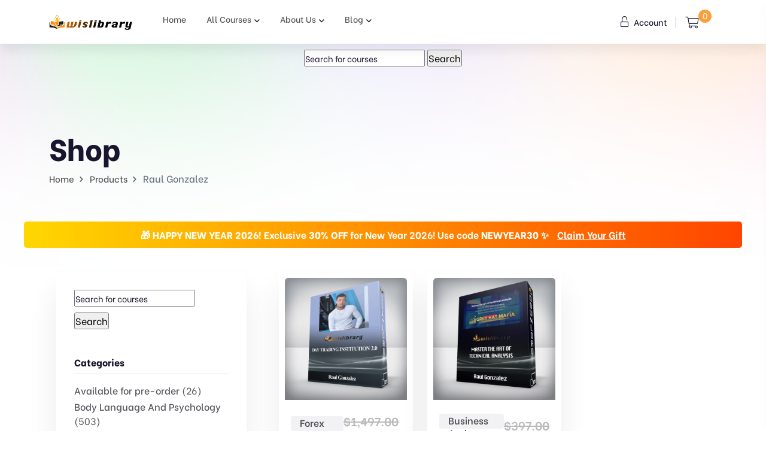

--- FILE ---
content_type: text/html; charset=UTF-8
request_url: https://wislibrary.net/course-tag/raul-gonzalez/
body_size: 18141
content:
<!doctype html>
<html lang="en-US">
<head>
    <meta charset="UTF-8">
        <meta name="viewport" content="width=device-width, initial-scale=1">
    <link rel="profile" href="https://gmpg.org/xfn/11">
    <meta name='robots' content='index, follow, max-image-preview:large, max-snippet:-1, max-video-preview:-1' />

            <script data-no-defer="1" data-ezscrex="false" data-cfasync="false" data-pagespeed-no-defer data-cookieconsent="ignore">
                var ctPublicFunctions = {"_ajax_nonce":"1f1d868ed6","_rest_nonce":"4441d1648c","_ajax_url":"\/wp-admin\/admin-ajax.php","_rest_url":"https:\/\/wislibrary.net\/wp-json\/","data__cookies_type":"native","data__ajax_type":"rest","data__bot_detector_enabled":"0","data__frontend_data_log_enabled":1,"cookiePrefix":"","wprocket_detected":false,"host_url":"wislibrary.net","text__ee_click_to_select":"Click to select the whole data","text__ee_original_email":"The complete one is","text__ee_got_it":"Got it","text__ee_blocked":"Blocked","text__ee_cannot_connect":"Cannot connect","text__ee_cannot_decode":"Can not decode email. Unknown reason","text__ee_email_decoder":"CleanTalk email decoder","text__ee_wait_for_decoding":"The magic is on the way!","text__ee_decoding_process":"Please wait a few seconds while we decode the contact data."}
            </script>
        
            <script data-no-defer="1" data-ezscrex="false" data-cfasync="false" data-pagespeed-no-defer data-cookieconsent="ignore">
                var ctPublic = {"_ajax_nonce":"1f1d868ed6","settings__forms__check_internal":"0","settings__forms__check_external":"0","settings__forms__force_protection":0,"settings__forms__search_test":"1","settings__forms__wc_add_to_cart":"0","settings__data__bot_detector_enabled":"0","settings__sfw__anti_crawler":0,"blog_home":"https:\/\/wislibrary.net\/","pixel__setting":"3","pixel__enabled":true,"pixel__url":"https:\/\/moderate10-v4.cleantalk.org\/pixel\/6296fa1d9bf606d992ad70ed3bf7acb1.gif","data__email_check_before_post":"1","data__email_check_exist_post":0,"data__cookies_type":"native","data__key_is_ok":true,"data__visible_fields_required":true,"wl_brandname":"Anti-Spam by CleanTalk","wl_brandname_short":"CleanTalk","ct_checkjs_key":"2bc96ffd8a854987bac4ac5a7eda87f20533f99b0c6bfe25148265b426faf182","emailEncoderPassKey":"0bedfd46def732f484f4c4e5c55fa5df","bot_detector_forms_excluded":"W10=","advancedCacheExists":false,"varnishCacheExists":false,"wc_ajax_add_to_cart":true}
            </script>
        
	<!-- This site is optimized with the Yoast SEO Premium plugin v22.3 (Yoast SEO v26.7) - https://yoast.com/wordpress/plugins/seo/ -->
	<title>Raul Gonzalez Archives - Wisdom Library</title>
	<link rel="canonical" href="https://wislibrary.net/course-tag/raul-gonzalez/" />
	<meta property="og:locale" content="en_US" />
	<meta property="og:type" content="article" />
	<meta property="og:title" content="Raul Gonzalez Archives" />
	<meta property="og:url" content="https://wislibrary.net/course-tag/raul-gonzalez/" />
	<meta property="og:site_name" content="Wisdom Library" />
	<meta name="twitter:card" content="summary_large_image" />
	<script type="application/ld+json" class="yoast-schema-graph">{"@context":"https://schema.org","@graph":[{"@type":"CollectionPage","@id":"https://wislibrary.net/course-tag/raul-gonzalez/","url":"https://wislibrary.net/course-tag/raul-gonzalez/","name":"Raul Gonzalez Archives - Wisdom Library","isPartOf":{"@id":"https://wislibrary.net/#website"},"primaryImageOfPage":{"@id":"https://wislibrary.net/course-tag/raul-gonzalez/#primaryimage"},"image":{"@id":"https://wislibrary.net/course-tag/raul-gonzalez/#primaryimage"},"thumbnailUrl":"https://wislibrary.net/wp-content/uploads/2023/05/Raul-Gonzalez-Day-Trading-Institution-2.0.png","breadcrumb":{"@id":"https://wislibrary.net/course-tag/raul-gonzalez/#breadcrumb"},"inLanguage":"en-US"},{"@type":"ImageObject","inLanguage":"en-US","@id":"https://wislibrary.net/course-tag/raul-gonzalez/#primaryimage","url":"https://wislibrary.net/wp-content/uploads/2023/05/Raul-Gonzalez-Day-Trading-Institution-2.0.png","contentUrl":"https://wislibrary.net/wp-content/uploads/2023/05/Raul-Gonzalez-Day-Trading-Institution-2.0.png","width":1000,"height":1000},{"@type":"BreadcrumbList","@id":"https://wislibrary.net/course-tag/raul-gonzalez/#breadcrumb","itemListElement":[{"@type":"ListItem","position":1,"name":"Home","item":"https://wislibrary.net/"},{"@type":"ListItem","position":2,"name":"Raul Gonzalez"}]},{"@type":"WebSite","@id":"https://wislibrary.net/#website","url":"https://wislibrary.net/","name":"Wisdom Library","description":"\bWisdom Library","publisher":{"@id":"https://wislibrary.net/#organization"},"potentialAction":[{"@type":"SearchAction","target":{"@type":"EntryPoint","urlTemplate":"https://wislibrary.net/?s={search_term_string}"},"query-input":{"@type":"PropertyValueSpecification","valueRequired":true,"valueName":"search_term_string"}}],"inLanguage":"en-US"},{"@type":"Organization","@id":"https://wislibrary.net/#organization","name":"Wisdom Library","url":"https://wislibrary.net/","logo":{"@type":"ImageObject","inLanguage":"en-US","@id":"https://wislibrary.net/#/schema/logo/image/","url":"https://wislibrary.net/wp-content/uploads/2021/07/logowislibary1.png","contentUrl":"https://wislibrary.net/wp-content/uploads/2021/07/logowislibary1.png","width":264,"height":50,"caption":"Wisdom Library"},"image":{"@id":"https://wislibrary.net/#/schema/logo/image/"}}]}</script>
	<!-- / Yoast SEO Premium plugin. -->


<link rel='dns-prefetch' href='//wislibrary.net' />
<link rel='dns-prefetch' href='//fonts.googleapis.com' />
<link rel="alternate" type="application/rss+xml" title="Wisdom Library &raquo; Feed" href="https://wislibrary.net/feed/" />
<link rel="alternate" type="application/rss+xml" title="Wisdom Library &raquo; Comments Feed" href="https://wislibrary.net/comments/feed/" />
<link rel="alternate" type="application/rss+xml" title="Wisdom Library &raquo; Raul Gonzalez Tag Feed" href="https://wislibrary.net/course-tag/raul-gonzalez/feed/" />
<style id='wp-img-auto-sizes-contain-inline-css' type='text/css'>
img:is([sizes=auto i],[sizes^="auto," i]){contain-intrinsic-size:3000px 1500px}
/*# sourceURL=wp-img-auto-sizes-contain-inline-css */
</style>
<link rel='stylesheet' id='wc-points-and-rewards-blocks-integration-css' href='https://wislibrary.net/wp-content/plugins/woocommerce-points-and-rewards/build/style-index.css?ver=1.7.46' type='text/css' media='all' />
<style id='wp-emoji-styles-inline-css' type='text/css'>

	img.wp-smiley, img.emoji {
		display: inline !important;
		border: none !important;
		box-shadow: none !important;
		height: 1em !important;
		width: 1em !important;
		margin: 0 0.07em !important;
		vertical-align: -0.1em !important;
		background: none !important;
		padding: 0 !important;
	}
/*# sourceURL=wp-emoji-styles-inline-css */
</style>
<link rel='stylesheet' id='wp-block-library-css' href='https://wislibrary.net/wp-includes/css/dist/block-library/style.min.css?ver=6.9' type='text/css' media='all' />
<link rel='stylesheet' id='wc-blocks-style-css' href='https://wislibrary.net/wp-content/plugins/woocommerce/assets/client/blocks/wc-blocks.css?ver=wc-10.4.3' type='text/css' media='all' />
<style id='global-styles-inline-css' type='text/css'>
:root{--wp--preset--aspect-ratio--square: 1;--wp--preset--aspect-ratio--4-3: 4/3;--wp--preset--aspect-ratio--3-4: 3/4;--wp--preset--aspect-ratio--3-2: 3/2;--wp--preset--aspect-ratio--2-3: 2/3;--wp--preset--aspect-ratio--16-9: 16/9;--wp--preset--aspect-ratio--9-16: 9/16;--wp--preset--color--black: #000000;--wp--preset--color--cyan-bluish-gray: #abb8c3;--wp--preset--color--white: #ffffff;--wp--preset--color--pale-pink: #f78da7;--wp--preset--color--vivid-red: #cf2e2e;--wp--preset--color--luminous-vivid-orange: #ff6900;--wp--preset--color--luminous-vivid-amber: #fcb900;--wp--preset--color--light-green-cyan: #7bdcb5;--wp--preset--color--vivid-green-cyan: #00d084;--wp--preset--color--pale-cyan-blue: #8ed1fc;--wp--preset--color--vivid-cyan-blue: #0693e3;--wp--preset--color--vivid-purple: #9b51e0;--wp--preset--gradient--vivid-cyan-blue-to-vivid-purple: linear-gradient(135deg,rgb(6,147,227) 0%,rgb(155,81,224) 100%);--wp--preset--gradient--light-green-cyan-to-vivid-green-cyan: linear-gradient(135deg,rgb(122,220,180) 0%,rgb(0,208,130) 100%);--wp--preset--gradient--luminous-vivid-amber-to-luminous-vivid-orange: linear-gradient(135deg,rgb(252,185,0) 0%,rgb(255,105,0) 100%);--wp--preset--gradient--luminous-vivid-orange-to-vivid-red: linear-gradient(135deg,rgb(255,105,0) 0%,rgb(207,46,46) 100%);--wp--preset--gradient--very-light-gray-to-cyan-bluish-gray: linear-gradient(135deg,rgb(238,238,238) 0%,rgb(169,184,195) 100%);--wp--preset--gradient--cool-to-warm-spectrum: linear-gradient(135deg,rgb(74,234,220) 0%,rgb(151,120,209) 20%,rgb(207,42,186) 40%,rgb(238,44,130) 60%,rgb(251,105,98) 80%,rgb(254,248,76) 100%);--wp--preset--gradient--blush-light-purple: linear-gradient(135deg,rgb(255,206,236) 0%,rgb(152,150,240) 100%);--wp--preset--gradient--blush-bordeaux: linear-gradient(135deg,rgb(254,205,165) 0%,rgb(254,45,45) 50%,rgb(107,0,62) 100%);--wp--preset--gradient--luminous-dusk: linear-gradient(135deg,rgb(255,203,112) 0%,rgb(199,81,192) 50%,rgb(65,88,208) 100%);--wp--preset--gradient--pale-ocean: linear-gradient(135deg,rgb(255,245,203) 0%,rgb(182,227,212) 50%,rgb(51,167,181) 100%);--wp--preset--gradient--electric-grass: linear-gradient(135deg,rgb(202,248,128) 0%,rgb(113,206,126) 100%);--wp--preset--gradient--midnight: linear-gradient(135deg,rgb(2,3,129) 0%,rgb(40,116,252) 100%);--wp--preset--font-size--small: 13px;--wp--preset--font-size--medium: 20px;--wp--preset--font-size--large: 36px;--wp--preset--font-size--x-large: 42px;--wp--preset--spacing--20: 0.44rem;--wp--preset--spacing--30: 0.67rem;--wp--preset--spacing--40: 1rem;--wp--preset--spacing--50: 1.5rem;--wp--preset--spacing--60: 2.25rem;--wp--preset--spacing--70: 3.38rem;--wp--preset--spacing--80: 5.06rem;--wp--preset--shadow--natural: 6px 6px 9px rgba(0, 0, 0, 0.2);--wp--preset--shadow--deep: 12px 12px 50px rgba(0, 0, 0, 0.4);--wp--preset--shadow--sharp: 6px 6px 0px rgba(0, 0, 0, 0.2);--wp--preset--shadow--outlined: 6px 6px 0px -3px rgb(255, 255, 255), 6px 6px rgb(0, 0, 0);--wp--preset--shadow--crisp: 6px 6px 0px rgb(0, 0, 0);}:where(.is-layout-flex){gap: 0.5em;}:where(.is-layout-grid){gap: 0.5em;}body .is-layout-flex{display: flex;}.is-layout-flex{flex-wrap: wrap;align-items: center;}.is-layout-flex > :is(*, div){margin: 0;}body .is-layout-grid{display: grid;}.is-layout-grid > :is(*, div){margin: 0;}:where(.wp-block-columns.is-layout-flex){gap: 2em;}:where(.wp-block-columns.is-layout-grid){gap: 2em;}:where(.wp-block-post-template.is-layout-flex){gap: 1.25em;}:where(.wp-block-post-template.is-layout-grid){gap: 1.25em;}.has-black-color{color: var(--wp--preset--color--black) !important;}.has-cyan-bluish-gray-color{color: var(--wp--preset--color--cyan-bluish-gray) !important;}.has-white-color{color: var(--wp--preset--color--white) !important;}.has-pale-pink-color{color: var(--wp--preset--color--pale-pink) !important;}.has-vivid-red-color{color: var(--wp--preset--color--vivid-red) !important;}.has-luminous-vivid-orange-color{color: var(--wp--preset--color--luminous-vivid-orange) !important;}.has-luminous-vivid-amber-color{color: var(--wp--preset--color--luminous-vivid-amber) !important;}.has-light-green-cyan-color{color: var(--wp--preset--color--light-green-cyan) !important;}.has-vivid-green-cyan-color{color: var(--wp--preset--color--vivid-green-cyan) !important;}.has-pale-cyan-blue-color{color: var(--wp--preset--color--pale-cyan-blue) !important;}.has-vivid-cyan-blue-color{color: var(--wp--preset--color--vivid-cyan-blue) !important;}.has-vivid-purple-color{color: var(--wp--preset--color--vivid-purple) !important;}.has-black-background-color{background-color: var(--wp--preset--color--black) !important;}.has-cyan-bluish-gray-background-color{background-color: var(--wp--preset--color--cyan-bluish-gray) !important;}.has-white-background-color{background-color: var(--wp--preset--color--white) !important;}.has-pale-pink-background-color{background-color: var(--wp--preset--color--pale-pink) !important;}.has-vivid-red-background-color{background-color: var(--wp--preset--color--vivid-red) !important;}.has-luminous-vivid-orange-background-color{background-color: var(--wp--preset--color--luminous-vivid-orange) !important;}.has-luminous-vivid-amber-background-color{background-color: var(--wp--preset--color--luminous-vivid-amber) !important;}.has-light-green-cyan-background-color{background-color: var(--wp--preset--color--light-green-cyan) !important;}.has-vivid-green-cyan-background-color{background-color: var(--wp--preset--color--vivid-green-cyan) !important;}.has-pale-cyan-blue-background-color{background-color: var(--wp--preset--color--pale-cyan-blue) !important;}.has-vivid-cyan-blue-background-color{background-color: var(--wp--preset--color--vivid-cyan-blue) !important;}.has-vivid-purple-background-color{background-color: var(--wp--preset--color--vivid-purple) !important;}.has-black-border-color{border-color: var(--wp--preset--color--black) !important;}.has-cyan-bluish-gray-border-color{border-color: var(--wp--preset--color--cyan-bluish-gray) !important;}.has-white-border-color{border-color: var(--wp--preset--color--white) !important;}.has-pale-pink-border-color{border-color: var(--wp--preset--color--pale-pink) !important;}.has-vivid-red-border-color{border-color: var(--wp--preset--color--vivid-red) !important;}.has-luminous-vivid-orange-border-color{border-color: var(--wp--preset--color--luminous-vivid-orange) !important;}.has-luminous-vivid-amber-border-color{border-color: var(--wp--preset--color--luminous-vivid-amber) !important;}.has-light-green-cyan-border-color{border-color: var(--wp--preset--color--light-green-cyan) !important;}.has-vivid-green-cyan-border-color{border-color: var(--wp--preset--color--vivid-green-cyan) !important;}.has-pale-cyan-blue-border-color{border-color: var(--wp--preset--color--pale-cyan-blue) !important;}.has-vivid-cyan-blue-border-color{border-color: var(--wp--preset--color--vivid-cyan-blue) !important;}.has-vivid-purple-border-color{border-color: var(--wp--preset--color--vivid-purple) !important;}.has-vivid-cyan-blue-to-vivid-purple-gradient-background{background: var(--wp--preset--gradient--vivid-cyan-blue-to-vivid-purple) !important;}.has-light-green-cyan-to-vivid-green-cyan-gradient-background{background: var(--wp--preset--gradient--light-green-cyan-to-vivid-green-cyan) !important;}.has-luminous-vivid-amber-to-luminous-vivid-orange-gradient-background{background: var(--wp--preset--gradient--luminous-vivid-amber-to-luminous-vivid-orange) !important;}.has-luminous-vivid-orange-to-vivid-red-gradient-background{background: var(--wp--preset--gradient--luminous-vivid-orange-to-vivid-red) !important;}.has-very-light-gray-to-cyan-bluish-gray-gradient-background{background: var(--wp--preset--gradient--very-light-gray-to-cyan-bluish-gray) !important;}.has-cool-to-warm-spectrum-gradient-background{background: var(--wp--preset--gradient--cool-to-warm-spectrum) !important;}.has-blush-light-purple-gradient-background{background: var(--wp--preset--gradient--blush-light-purple) !important;}.has-blush-bordeaux-gradient-background{background: var(--wp--preset--gradient--blush-bordeaux) !important;}.has-luminous-dusk-gradient-background{background: var(--wp--preset--gradient--luminous-dusk) !important;}.has-pale-ocean-gradient-background{background: var(--wp--preset--gradient--pale-ocean) !important;}.has-electric-grass-gradient-background{background: var(--wp--preset--gradient--electric-grass) !important;}.has-midnight-gradient-background{background: var(--wp--preset--gradient--midnight) !important;}.has-small-font-size{font-size: var(--wp--preset--font-size--small) !important;}.has-medium-font-size{font-size: var(--wp--preset--font-size--medium) !important;}.has-large-font-size{font-size: var(--wp--preset--font-size--large) !important;}.has-x-large-font-size{font-size: var(--wp--preset--font-size--x-large) !important;}
/*# sourceURL=global-styles-inline-css */
</style>

<style id='classic-theme-styles-inline-css' type='text/css'>
/*! This file is auto-generated */
.wp-block-button__link{color:#fff;background-color:#32373c;border-radius:9999px;box-shadow:none;text-decoration:none;padding:calc(.667em + 2px) calc(1.333em + 2px);font-size:1.125em}.wp-block-file__button{background:#32373c;color:#fff;text-decoration:none}
/*# sourceURL=/wp-includes/css/classic-themes.min.css */
</style>
<link rel='stylesheet' id='cleantalk-public-css-css' href='https://wislibrary.net/wp-content/plugins/cleantalk-spam-protect/css/cleantalk-public.min.css?ver=6.70.1_1766149523' type='text/css' media='all' />
<link rel='stylesheet' id='cleantalk-email-decoder-css-css' href='https://wislibrary.net/wp-content/plugins/cleantalk-spam-protect/css/cleantalk-email-decoder.min.css?ver=6.70.1_1766149523' type='text/css' media='all' />
<link rel='stylesheet' id='contact-form-7-css' href='https://wislibrary.net/wp-content/plugins/contact-form-7/includes/css/styles.css?ver=6.1.4' type='text/css' media='all' />
<link rel='stylesheet' id='woocommerce-layout-css' href='https://wislibrary.net/wp-content/plugins/woocommerce/assets/css/woocommerce-layout.css?ver=10.4.3' type='text/css' media='all' />
<link rel='stylesheet' id='woocommerce-smallscreen-css' href='https://wislibrary.net/wp-content/plugins/woocommerce/assets/css/woocommerce-smallscreen.css?ver=10.4.3' type='text/css' media='only screen and (max-width: 768px)' />
<link rel='stylesheet' id='woocommerce-general-css' href='https://wislibrary.net/wp-content/plugins/woocommerce/assets/css/woocommerce.css?ver=10.4.3' type='text/css' media='all' />
<style id='woocommerce-inline-inline-css' type='text/css'>
.woocommerce form .form-row .required { visibility: visible; }
/*# sourceURL=woocommerce-inline-inline-css */
</style>
<link rel='stylesheet' id='wt-woocommerce-related-products-css' href='https://wislibrary.net/wp-content/plugins/wt-woocommerce-related-products/public/css/custom-related-products-public.css?ver=1.5.4' type='text/css' media='all' />
<link rel='stylesheet' id='carousel-css-css' href='https://wislibrary.net/wp-content/plugins/wt-woocommerce-related-products/public/css/owl.carousel.min.css?ver=1.5.4' type='text/css' media='all' />
<link rel='stylesheet' id='carousel-theme-css-css' href='https://wislibrary.net/wp-content/plugins/wt-woocommerce-related-products/public/css/owl.theme.default.min.css?ver=1.5.4' type='text/css' media='all' />
<link rel='stylesheet' id='bdevselement-main-css' href='https://wislibrary.net/wp-content/plugins/bdevs-element/assets/css/bdevs-element.css?ver=1.0.4' type='text/css' media='all' />
<link rel='stylesheet' id='yith_wcas_frontend-css' href='https://wislibrary.net/wp-content/plugins/yith-woocommerce-ajax-search-premium/assets/css/yith_wcas_ajax_search.css?ver=1.12.0' type='text/css' media='all' />
<style id='yith_wcas_frontend-inline-css' type='text/css'>

                .autocomplete-suggestion{
                    padding-right: 20px;
                }
                .woocommerce .autocomplete-suggestion  span.yith_wcas_result_on_sale,
                .autocomplete-suggestion  span.yith_wcas_result_on_sale{
                        background: #7eb742;
                        color: #ffffff
                }
                .woocommerce .autocomplete-suggestion  span.yith_wcas_result_outofstock,
                .autocomplete-suggestion  span.yith_wcas_result_outofstock{
                        background: #7a7a7a;
                        color: #ffffff
                }
                .woocommerce .autocomplete-suggestion  span.yith_wcas_result_featured,
                .autocomplete-suggestion  span.yith_wcas_result_featured{
                        background: #c0392b;
                        color: #ffffff
                }
                .autocomplete-suggestion img{
                    width: 50px;
                }
                .autocomplete-suggestion .yith_wcas_result_content .title{
                    color: #004b91;
                }
                .autocomplete-suggestion{
                                    min-height: 60px;
                                }
/*# sourceURL=yith_wcas_frontend-inline-css */
</style>
<link rel='stylesheet' id='yith-wcan-shortcodes-css' href='https://wislibrary.net/wp-content/plugins/yith-woocommerce-ajax-navigation/assets/css/shortcodes.css?ver=4.15.0' type='text/css' media='all' />
<style id='yith-wcan-shortcodes-inline-css' type='text/css'>
:root{
	--yith-wcan-filters_colors_titles: #434343;
	--yith-wcan-filters_colors_background: #FFFFFF;
	--yith-wcan-filters_colors_accent: #A7144C;
	--yith-wcan-filters_colors_accent_r: 167;
	--yith-wcan-filters_colors_accent_g: 20;
	--yith-wcan-filters_colors_accent_b: 76;
	--yith-wcan-color_swatches_border_radius: 100%;
	--yith-wcan-color_swatches_size: 30px;
	--yith-wcan-labels_style_background: #FFFFFF;
	--yith-wcan-labels_style_background_hover: #A7144C;
	--yith-wcan-labels_style_background_active: #A7144C;
	--yith-wcan-labels_style_text: #434343;
	--yith-wcan-labels_style_text_hover: #FFFFFF;
	--yith-wcan-labels_style_text_active: #FFFFFF;
	--yith-wcan-anchors_style_text: #434343;
	--yith-wcan-anchors_style_text_hover: #A7144C;
	--yith-wcan-anchors_style_text_active: #A7144C;
}
/*# sourceURL=yith-wcan-shortcodes-inline-css */
</style>
<link rel='stylesheet' id='markite-fonts-css' href='//fonts.googleapis.com/css?family=Be+Vietnam%3A300%2C400%2C500%2C600%2C700%2C800&#038;ver=1.0.0' type='text/css' media='all' />
<link rel='stylesheet' id='bootstrap-css' href='https://wislibrary.net/wp-content/themes/markite/assets/css/bootstrap.min.css?ver=6.9' type='text/css' media='all' />
<link rel='stylesheet' id='preloader-css' href='https://wislibrary.net/wp-content/themes/markite/assets/css/preloader.css?ver=6.9' type='text/css' media='all' />
<link rel='stylesheet' id='slick-css' href='https://wislibrary.net/wp-content/themes/markite/assets/css/slick.css?ver=6.9' type='text/css' media='all' />
<link rel='stylesheet' id='meanmenu-css' href='https://wislibrary.net/wp-content/themes/markite/assets/css/meanmenu.css?ver=6.9' type='text/css' media='all' />
<link rel='stylesheet' id='owl-carousel-css' href='https://wislibrary.net/wp-content/themes/markite/assets/css/owl.carousel.min.css?ver=6.9' type='text/css' media='all' />
<link rel='stylesheet' id='animate-css' href='https://wislibrary.net/wp-content/themes/markite/assets/css/animate.min.css?ver=6.9' type='text/css' media='all' />
<link rel='stylesheet' id='backootop-css' href='https://wislibrary.net/wp-content/themes/markite/assets/css/backToTop.css?ver=6.9' type='text/css' media='all' />
<link rel='stylesheet' id='jquery-fancybox-css' href='https://wislibrary.net/wp-content/themes/markite/assets/css/jquery.fancybox.min.css?ver=6.9' type='text/css' media='all' />
<link rel='stylesheet' id='fontawesome-pro-css' href='https://wislibrary.net/wp-content/themes/markite/assets/css/fontAwesome5Pro.css?ver=6.9' type='text/css' media='all' />
<link rel='stylesheet' id='elegantfont-css' href='https://wislibrary.net/wp-content/themes/markite/assets/css/elegantFont.css?ver=6.9' type='text/css' media='all' />
<link rel='stylesheet' id='nice-select-css' href='https://wislibrary.net/wp-content/themes/markite/assets/css/nice-select.css?ver=6.9' type='text/css' media='all' />
<link rel='stylesheet' id='imagetooltip-css' href='https://wislibrary.net/wp-content/themes/markite/assets/css/imagetooltip.min.css?ver=6.9' type='text/css' media='all' />
<link rel='stylesheet' id='markite-unit-css' href='https://wislibrary.net/wp-content/themes/markite/assets/css/markite-unit.css?ver=6.9' type='text/css' media='all' />
<link rel='stylesheet' id='markite-default-css' href='https://wislibrary.net/wp-content/themes/markite/assets/css/default.css?ver=6.9' type='text/css' media='all' />
<link rel='stylesheet' id='markite-core-css' href='https://wislibrary.net/wp-content/themes/markite/assets/css/markite-core.css?ver=6.9' type='text/css' media='all' />
<link rel='stylesheet' id='markite-style-css' href='https://wislibrary.net/wp-content/themes/markite/style.css?ver=6.9' type='text/css' media='all' />
<link rel='stylesheet' id='markite-responsive-css' href='https://wislibrary.net/wp-content/themes/markite/assets/css/responsive.css?ver=6.9' type='text/css' media='all' />
<link rel='stylesheet' id='markite-custom-css' href='https://wislibrary.net/wp-content/themes/markite/assets/css/markite-custom.css?ver=6.9' type='text/css' media='all' />
<style id='markite-custom-inline-css' type='text/css'>
.header__cart a span, .trending__tag a:hover, .product__tag a:hover, .testimonial__slider .owl-dots .owl-dot.active, .footer-style-1 .footer__widget ul li a:hover::after, .testimonial__slider-2 .owl-dots .owl-dot.active, .basic-pagination ul li span.current, .basic-pagination ul li a:hover, .sidebar__widgets .checkbox label input:checked, .product__tab .nav-tabs .nav-link::after, .faq__tab .nav-tabs .nav-item .nav-link::after, .blog__text a:hover::after, .pricing__item.active, .pricing__tab .nav .nav-item .nav-link::after, .tagcloud a:hover, .postbox__tag a:hover, .mf-btn, .hbtn-2, .mbl-btn, .mpc-btn ,.m-btn,.m-btn-border:hover,.p-btn-white:hover,.p-btn-border:hover, .woocommerce a.button, .woocommerce button.button, .dokan-btn.dokan-btn-theme.vendor-dashboard, button#place_order, body.dokan-dashboard .dokan-dash-sidebar ul.dokan-dashboard-menu li.active, body.dokan-dashboard .dokan-dash-sidebar ul.dokan-dashboard-menu li:hover, body.dokan-dashboard .dokan-dash-sidebar ul.dokan-dashboard-menu li.dokan-common-links a:hover, #bulk-product-action, .dokan-btn.dokan-btn-theme.dokan-add-new-product, .dokan-btn.dokan-btn-sm.dokan-btn-danger.dokan-btn-theme, #bulk-order-action, .dokan-update-setting-top-button.dokan-btn.dokan-btn-theme.dokan-right, .dokan-btn.dokan-btn-danger.dokan-btn-theme, .search-store-products.dokan-btn-theme, body input[type='submit'].dokan-btn-theme, a.dokan-btn-theme, .dokan-btn-theme, span.dokan-btn-theme, button.dokan-btn-theme, .top-date a, .blog-arrow a, .new-tab-wrapper button.active, .link_prview:hover, .link_heart, .object, .cta__btn.active, .m-btn-border-2:hover { background: #fc9e3b}.main-menu ul li.active > a, .main-menu ul li .submenu li:hover > a, .main-menu ul li:hover > a, .header__login a:hover, .category__title a:hover, .link-btn:hover, .trending__title a:hover, .trending__price span, .product__title a:hover, .product__author a:hover, .testimonial__info span, .section__title span, .footer-style-1 .footer__widget ul li a:hover, .featured__title a:hover, .services__title a:hover, .product__title-2 a:hover, .yith-wcan-filters .yith-wcan-filter .filter-items .filter-item > label > a:hover, .yith-wcan-filters .yith-wcan-filter .filter-items .filter-item.active > label > a, .trail-items li a:hover, .product__proprietor-name h5 a:hover, .product__proprietor-price span, .product__tab .nav-tabs .nav-link.active, .product__tab .nav-tabs .nav-link:hover, .support__thumb p a:hover, .faq__tab-content .accordion-item .accordion-header .accordion-button:hover, .faq__tab-content .accordion-item .accordion-header .accordion-button, .faq__tab-content .accordion-item .accordion-header .accordion-button::after, .faq__tab-content .accordion-item .accordion-header .accordion-button:hover::after, .faq__tab .nav-tabs .nav-item .nav-link.active, .faq__tab .nav-tabs .nav-item .nav-link:hover, .blog__text a:hover, .about__sub-title, .blog__title a:hover, .pricing__tab .nav .nav-item .nav-link.active, .pricing__tab .nav .nav-item .nav-link:hover, .pricing__switch button, .pricing__features ul.price-fe-list li i, .rc-text h6:hover, .sidebar__widget ul li a:hover, .sidebar__widget ul li a:hover::after, .postbox__meta span i, .postbox__meta a:hover, .blog-title:hover, .postbox__details p .highlight, blockquote::before, .logged-in-as a:hover, .postbox__details p.drop-cap::first-letter, .contact__content-title a:hover, .progress-wrap::after,a.m-btn-border, .latest-blog-title a:hover, .woocommerce-message::before, .woocommerce-info::before, .markite-page-content table a, .woocommerce .m-btn-disabled:disabled, body #dokan-store-listing-filter-wrap .right .toggle-view .active, .latest-post-meta span i, .mt_cat_title:hover, .product-remove a.remove:hover::before, .woocommerce-error::before { color: #fc9e3b}.hero__search-input input:focus, .category__item:hover, .testimonial__slider .owl-dots .owl-dot.active, .testimonial__slider-2 .owl-dots .owl-dot.active, .documentation__search-input input:focus, .pricing__item.active, .sidebar__search-wrapper input:focus, blockquote, .comment__input textarea:focus, .contact__input input:focus, .contact__input textarea:focus,.m-btn-border:hover,.p-btn-border:hover, .woocommerce-message, .woocommerce-info, .dokan-btn.dokan-btn-theme.vendor-dashboard, .woocommerce .m-btn-disabled:disabled, button#place_order, #bulk-product-action, .dokan-btn.dokan-btn-theme.dokan-add-new-product, .dokan-btn.dokan-btn-sm.dokan-btn-danger.dokan-btn-theme, #bulk-order-action, .dokan-update-setting-top-button.dokan-btn.dokan-btn-theme.dokan-right, .dokan-btn.dokan-btn-danger.dokan-btn-theme, .search-store-products.dokan-btn-theme, body input[type='submit'].dokan-btn-theme, a.dokan-btn-theme, .dokan-btn-theme, span.dokan-btn-theme, button.dokan-btn-theme, .new-tab-wrapper button.active, .link_prview:hover, .link_heart, .woocommerce-error, .cta__btn.active, .m-btn-border-2:hover { border-color: #fc9e3b}.progress-wrap svg.progress-circle path { stroke: #fc9e3b}
/*# sourceURL=markite-custom-inline-css */
</style>
<link rel='stylesheet' id='elementor-icons-ekiticons-css' href='https://wislibrary.net/wp-content/plugins/elementskit-lite/modules/elementskit-icon-pack/assets/css/ekiticons.css?ver=2.5.3' type='text/css' media='all' />
<link rel='stylesheet' id='ekit-widget-styles-css' href='https://wislibrary.net/wp-content/plugins/elementskit-lite/widgets/init/assets/css/widget-styles.css?ver=2.5.3' type='text/css' media='all' />
<link rel='stylesheet' id='ekit-responsive-css' href='https://wislibrary.net/wp-content/plugins/elementskit-lite/widgets/init/assets/css/responsive.css?ver=2.5.3' type='text/css' media='all' />
<script type="text/javascript" src="https://wislibrary.net/wp-content/plugins/cleantalk-spam-protect/js/apbct-public-bundle_gathering.min.js?ver=6.70.1_1766149523" id="apbct-public-bundle_gathering.min-js-js"></script>
<script type="text/javascript" src="https://wislibrary.net/wp-includes/js/jquery/jquery.min.js?ver=3.7.1" id="jquery-core-js"></script>
<script type="text/javascript" src="https://wislibrary.net/wp-includes/js/jquery/jquery-migrate.min.js?ver=3.4.1" id="jquery-migrate-js"></script>
<script type="text/javascript" src="https://wislibrary.net/wp-content/plugins/woocommerce/assets/js/jquery-blockui/jquery.blockUI.min.js?ver=2.7.0-wc.10.4.3" id="wc-jquery-blockui-js" defer="defer" data-wp-strategy="defer"></script>
<script type="text/javascript" id="wc-add-to-cart-js-extra">
/* <![CDATA[ */
var wc_add_to_cart_params = {"ajax_url":"/wp-admin/admin-ajax.php","wc_ajax_url":"/?wc-ajax=%%endpoint%%","i18n_view_cart":"View cart","cart_url":"https://wislibrary.net/cart/","is_cart":"","cart_redirect_after_add":"no"};
//# sourceURL=wc-add-to-cart-js-extra
/* ]]> */
</script>
<script type="text/javascript" src="https://wislibrary.net/wp-content/plugins/woocommerce/assets/js/frontend/add-to-cart.min.js?ver=10.4.3" id="wc-add-to-cart-js" defer="defer" data-wp-strategy="defer"></script>
<script type="text/javascript" src="https://wislibrary.net/wp-content/plugins/woocommerce/assets/js/js-cookie/js.cookie.min.js?ver=2.1.4-wc.10.4.3" id="wc-js-cookie-js" defer="defer" data-wp-strategy="defer"></script>
<script type="text/javascript" id="woocommerce-js-extra">
/* <![CDATA[ */
var woocommerce_params = {"ajax_url":"/wp-admin/admin-ajax.php","wc_ajax_url":"/?wc-ajax=%%endpoint%%","i18n_password_show":"Show password","i18n_password_hide":"Hide password"};
//# sourceURL=woocommerce-js-extra
/* ]]> */
</script>
<script type="text/javascript" src="https://wislibrary.net/wp-content/plugins/woocommerce/assets/js/frontend/woocommerce.min.js?ver=10.4.3" id="woocommerce-js" defer="defer" data-wp-strategy="defer"></script>
<script type="text/javascript" src="https://wislibrary.net/wp-content/plugins/wt-woocommerce-related-products/public/js/wt_owl_carousel.js?ver=1.5.4" id="wt-owl-js-js"></script>
<link rel="https://api.w.org/" href="https://wislibrary.net/wp-json/" /><link rel="alternate" title="JSON" type="application/json" href="https://wislibrary.net/wp-json/wp/v2/product_tag/6072" /><link rel="EditURI" type="application/rsd+xml" title="RSD" href="https://wislibrary.net/xmlrpc.php?rsd" />
<meta name="generator" content="WordPress 6.9" />
<meta name="generator" content="WooCommerce 10.4.3" />
	<noscript><style>.woocommerce-product-gallery{ opacity: 1 !important; }</style></noscript>
	<link rel="icon" href="https://wislibrary.net/wp-content/uploads/2021/06/cropped-wislibrary-icoin-1-1-32x32.png" sizes="32x32" />
<link rel="icon" href="https://wislibrary.net/wp-content/uploads/2021/06/cropped-wislibrary-icoin-1-1-192x192.png" sizes="192x192" />
<link rel="apple-touch-icon" href="https://wislibrary.net/wp-content/uploads/2021/06/cropped-wislibrary-icoin-1-1-180x180.png" />
<meta name="msapplication-TileImage" content="https://wislibrary.net/wp-content/uploads/2021/06/cropped-wislibrary-icoin-1-1-270x270.png" />
		<style type="text/css" id="wp-custom-css">
			.header-search {
    display: flex;
    align-items: center;
    justify-content: center; /* Adjust based on your layout */
    padding: 10px 0;
}		</style>
		<style id="kirki-inline-styles"></style><!--Start of Tawk.to Script-->
<script type="text/javascript">
var Tawk_API=Tawk_API||{}, Tawk_LoadStart=new Date();
(function(){
var s1=document.createElement("script"),s0=document.getElementsByTagName("script")[0];
s1.async=true;
s1.src='https://embed.tawk.to/65488507a84dd54dc488da5d/1hehkf9rc';
s1.charset='UTF-8';
s1.setAttribute('crossorigin','*');
s0.parentNode.insertBefore(s1,s0);
})();
</script>
<!--End of Tawk.to Script-->
</head>

<body data-rsssl=1 class="archive tax-product_tag term-raul-gonzalez term-6072 wp-custom-logo wp-embed-responsive wp-theme-markite theme-markite woocommerce woocommerce-page woocommerce-no-js ywcas-markite yith-wcan-free hfeed no-sidebar elementor-default elementor-kit-7665">
  
    
        <div id="loading">
        <div id="loading-center">
            <div id="loading-center-absolute">
                <div class="object" id="object_one"></div>
                <div class="object" id="object_two"></div>
                <div class="object" id="object_three"></div>
                <div class="object" id="object_four"></div>
                <div class="object" id="object_five"></div>
            </div>
        </div>  
    </div>
    
    <div class="progress-wrap">
        <svg class="progress-circle svg-content" width="100%" height="100%" viewBox="-1 -1 102 102">
            <path d="M50,1 a49,49 0 0,1 0,98 a49,49 0 0,1 0,-98" />
        </svg>
    </div>

    
    <!-- header area start -->
    <header>
        <div class="header__area header__shadow white-bg" id="header-sticky">
            <div class="container">
                <div class="row align-items-center">
                    <div class="col-xxl-2 col-xl-2 col-lg-2 col-md-4 col-6">
                        <div class="logo">
                                
    <a href="https://wislibrary.net/" class="custom-logo-link" rel="home"><img width="264" height="50" src="https://wislibrary.net/wp-content/uploads/2021/07/logowislibary1.png" class="custom-logo" alt="Wisdom Library" decoding="async" srcset="https://wislibrary.net/wp-content/uploads/2021/07/logowislibary1.png 264w, https://wislibrary.net/wp-content/uploads/2021/07/logowislibary1-250x47.png 250w" sizes="(max-width: 264px) 100vw, 264px" /></a>                        </div>
                    </div>
                    <div class="col-xxl-8 col-xl-8 col-lg-8 d-none d-lg-block">
                        <div class="main-menu">
                            <nav id="mobile-menu">
                                    <ul id="menu-main-menu" class=""><li itemscope="itemscope" itemtype="https://www.schema.org/SiteNavigationElement" id="menu-item-1271" class="menu-item menu-item-type-post_type menu-item-object-page menu-item-home menu-item-1271 nav-item"><a title="Home" href="https://wislibrary.net/" class="nav-link">Home</a></li>
<li itemscope="itemscope" itemtype="https://www.schema.org/SiteNavigationElement" id="menu-item-33442" class="menu-item menu-item-type-custom menu-item-object-custom menu-item-has-children dropdown menu-item-33442 nav-item"><a title="All Courses" href="/all-courses/" class="nav-link">All Courses</a>
<ul class="submenu"  role="menu">
	<li itemscope="itemscope" itemtype="https://www.schema.org/SiteNavigationElement" id="menu-item-39863" class="menu-item menu-item-type-taxonomy menu-item-object-product_cat menu-item-39863 nav-item"><a title="Available for pre-order" href="https://wislibrary.net/course-category/available-for-pre-order/" class="dropdown-items">Available for pre-order</a></li>
	<li itemscope="itemscope" itemtype="https://www.schema.org/SiteNavigationElement" id="menu-item-39850" class="menu-item menu-item-type-taxonomy menu-item-object-product_cat menu-item-39850 nav-item"><a title="Business and Marketing" href="https://wislibrary.net/course-category/business-and-marketing/" class="dropdown-items">Business and Marketing</a></li>
	<li itemscope="itemscope" itemtype="https://www.schema.org/SiteNavigationElement" id="menu-item-39859" class="menu-item menu-item-type-taxonomy menu-item-object-product_cat menu-item-39859 nav-item"><a title="BOOK" href="https://wislibrary.net/course-category/book/" class="dropdown-items">BOOK</a></li>
	<li itemscope="itemscope" itemtype="https://www.schema.org/SiteNavigationElement" id="menu-item-39851" class="menu-item menu-item-type-taxonomy menu-item-object-product_cat menu-item-39851 nav-item"><a title="Health &amp; Medical" href="https://wislibrary.net/course-category/health-medical/" class="dropdown-items">Health &amp; Medical</a></li>
	<li itemscope="itemscope" itemtype="https://www.schema.org/SiteNavigationElement" id="menu-item-39852" class="menu-item menu-item-type-taxonomy menu-item-object-product_cat menu-item-39852 nav-item"><a title="Forex Trading" href="https://wislibrary.net/course-category/forex-trading/" class="dropdown-items">Forex Trading</a></li>
	<li itemscope="itemscope" itemtype="https://www.schema.org/SiteNavigationElement" id="menu-item-39853" class="menu-item menu-item-type-taxonomy menu-item-object-product_cat menu-item-39853 nav-item"><a title="Hypnosis and NLP" href="https://wislibrary.net/course-category/hypnosis-and-nlp/" class="dropdown-items">Hypnosis and NLP</a></li>
	<li itemscope="itemscope" itemtype="https://www.schema.org/SiteNavigationElement" id="menu-item-39854" class="menu-item menu-item-type-taxonomy menu-item-object-product_cat menu-item-39854 nav-item"><a title="Health and Lifestyle" href="https://wislibrary.net/course-category/health-and-lifestyle/" class="dropdown-items">Health and Lifestyle</a></li>
	<li itemscope="itemscope" itemtype="https://www.schema.org/SiteNavigationElement" id="menu-item-39855" class="menu-item menu-item-type-taxonomy menu-item-object-product_cat menu-item-39855 nav-item"><a title="Pick Up and Seduction" href="https://wislibrary.net/course-category/pick-up-and-seduction/" class="dropdown-items">Pick Up and Seduction</a></li>
	<li itemscope="itemscope" itemtype="https://www.schema.org/SiteNavigationElement" id="menu-item-39856" class="menu-item menu-item-type-taxonomy menu-item-object-product_cat menu-item-39856 nav-item"><a title="Real Estate" href="https://wislibrary.net/course-category/real-estate/" class="dropdown-items">Real Estate</a></li>
	<li itemscope="itemscope" itemtype="https://www.schema.org/SiteNavigationElement" id="menu-item-39857" class="menu-item menu-item-type-taxonomy menu-item-object-product_cat menu-item-39857 nav-item"><a title="Everything Else" href="https://wislibrary.net/course-category/everything-else/" class="dropdown-items">Everything Else</a></li>
	<li itemscope="itemscope" itemtype="https://www.schema.org/SiteNavigationElement" id="menu-item-39858" class="menu-item menu-item-type-taxonomy menu-item-object-product_cat menu-item-39858 nav-item"><a title="SEO and Traffic" href="https://wislibrary.net/course-category/seo-and-traffic/" class="dropdown-items">SEO and Traffic</a></li>
	<li itemscope="itemscope" itemtype="https://www.schema.org/SiteNavigationElement" id="menu-item-39860" class="menu-item menu-item-type-taxonomy menu-item-object-product_cat menu-item-39860 nav-item"><a title="Mindset" href="https://wislibrary.net/course-category/mindset/" class="dropdown-items">Mindset</a></li>
	<li itemscope="itemscope" itemtype="https://www.schema.org/SiteNavigationElement" id="menu-item-39861" class="menu-item menu-item-type-taxonomy menu-item-object-product_cat menu-item-39861 nav-item"><a title="Body Language And Psychology" href="https://wislibrary.net/course-category/body-language-and-psychology/" class="dropdown-items">Body Language And Psychology</a></li>
	<li itemscope="itemscope" itemtype="https://www.schema.org/SiteNavigationElement" id="menu-item-39862" class="menu-item menu-item-type-taxonomy menu-item-object-product_cat menu-item-39862 nav-item"><a title="Fitness" href="https://wislibrary.net/course-category/fitness/" class="dropdown-items">Fitness</a></li>
</ul>
</li>
<li itemscope="itemscope" itemtype="https://www.schema.org/SiteNavigationElement" id="menu-item-203" class="menu-item menu-item-type-custom menu-item-object-custom menu-item-has-children dropdown menu-item-203 nav-item"><a title="About Us" href="#" class="nav-link">About Us</a>
<ul class="submenu"  role="menu">
	<li itemscope="itemscope" itemtype="https://www.schema.org/SiteNavigationElement" id="menu-item-185" class="menu-item menu-item-type-post_type menu-item-object-page menu-item-185 nav-item"><a title="About" href="https://wislibrary.net/about/" class="dropdown-items">About</a></li>
	<li itemscope="itemscope" itemtype="https://www.schema.org/SiteNavigationElement" id="menu-item-41941" class="menu-item menu-item-type-post_type menu-item-object-page menu-item-41941 nav-item"><a title="Contact Us" href="https://wislibrary.net/contact/" class="dropdown-items">Contact Us</a></li>
	<li itemscope="itemscope" itemtype="https://www.schema.org/SiteNavigationElement" id="menu-item-57090" class="menu-item menu-item-type-post_type menu-item-object-page menu-item-57090 nav-item"><a title="Request New Courses or PayPal Gateway" href="https://wislibrary.net/request-new-courses-or-paypal-gateway/" class="dropdown-items">Request New Courses or PayPal Gateway</a></li>
	<li itemscope="itemscope" itemtype="https://www.schema.org/SiteNavigationElement" id="menu-item-188" class="menu-item menu-item-type-post_type menu-item-object-page menu-item-188 nav-item"><a title="Documentation" href="https://wislibrary.net/documentation/" class="dropdown-items">Documentation</a></li>
</ul>
</li>
<li itemscope="itemscope" itemtype="https://www.schema.org/SiteNavigationElement" id="menu-item-186" class="menu-item menu-item-type-post_type menu-item-object-page menu-item-has-children dropdown menu-item-186 nav-item"><a title="Blog" href="https://wislibrary.net/blog/" class="nav-link">Blog</a>
<ul class="submenu"  role="menu">
	<li itemscope="itemscope" itemtype="https://www.schema.org/SiteNavigationElement" id="menu-item-268" class="menu-item menu-item-type-post_type menu-item-object-post menu-item-268 nav-item"><a title="Blog Details" href="https://wislibrary.net/why-we-decide-to-build-a-collaborative-ux-design-tools-platform/" class="dropdown-items">Blog Details</a></li>
</ul>
</li>
</ul>                            </nav>
                        </div>
                    </div>
                    <div class="col-xxl-2 col-xl-2 col-lg-2 col-md-8 col-6 pl-0">
                        <div class="header__action d-flex align-items-center justify-content-end">
                                                                                                <div class="header__login d-none d-sm-block">
                                                                                    <a href="/my-account/"><i class="fal fa-unlock"></i> Account</a>
                                                                            </div>
                                                                                                                        <div class="header__cart d-none d-sm-block">
                                    <a href="https://wislibrary.net/cart/" class="cart-toggle-btn">
                                        <i class="fal fa-shopping-cart"></i>
                                        <span>0</span>
                                    </a>
                                </div>
                                                        <div class="sidebar__menu d-lg-none">
                                <div class="sidebar-toggle-btn" id="sidebar-toggle">
                                    <span class="line"></span>
                                    <span class="line"></span>
                                    <span class="line"></span>
                                </div>
                            </div>
                        </div>
                    </div>
                </div>
            </div>
        </div>
    </header>
    <!-- header area end -->
        <!-- sidebar area start -->
    <div class="sidebar__area">
        <div class="sidebar__wrapper">
            <div class="sidebar__close">
                <button class="sidebar__close-btn" id="sidebar__close-btn">
                    <span><i class="fal fa-times"></i></span>
                    <span>close</span>
                </button>
            </div>
            <div class="sidebar__content">
                                    <div class="logo mb-40">
                        <a href="https://wislibrary.net/">
                            <img src="https://wislibrary.com/wp-content/uploads/2021/06/wislibrary-logo.png" alt="markite logo">
                        </a>
                    </div>
                                <div class="mobile-menu fix"></div>
                <div class="sidebar__action">
                                            <div class="sidebar__login mt-15">
                            <a href="/my-account/"><i class="far fa-unlock"></i> Account</a>
                        </div>
                    
                                            <div class="sidebar__cart mt-20">
                            <a href="https://wislibrary.net/cart/" class="cart-toggle-btn">
                                <i class="far fa-shopping-cart"></i>
                                <span>0</span>
                            </a>
                        </div>
                                    </div>
            </div>
        </div>
    </div>
    <!-- sidebar area end -->
    <div class="body-overlay"></div>
    <!-- sidebar area end -->

    
    <!-- Add Search Bar -->
    <div class="header-search">
        <div class="yith-ajaxsearchform-container ">
	<form role="search" method="get" id="yith-ajaxsearchform" action="https://wislibrary.net/">
		<div class="yith-ajaxsearchform-container">
			<div class="yith-ajaxsearchform-select">
									<input type="hidden" name="post_type" class="yit_wcas_post_type" id="yit_wcas_post_type" value="product" />
				
							</div>
			<div class="search-navigation">
				<label class="screen-reader-text" for="yith-s">Search for:</label>
				<input type="search" value="" name="s" id="yith-s" class="yith-s" placeholder="Search for courses" data-append-to=".search-navigation" data-loader-icon="https://wislibrary.net/wp-content/plugins/yith-woocommerce-ajax-search-premium/assets/images/preloader.gif" data-min-chars="3" />
			</div>
							<input type="submit" id="yith-searchsubmit" value="Search" />
								</div>
	</form>
</div>
    </div>

    
        <!-- bg shape area start -->
        <div class="markit-blog-details-breadcrumb ">

                            <div class="bg-shape ">
                    <img src="https://wislibrary.net/wp-content/themes/markite/assets/img/shape/shape-1.png" alt="banner">
                </div>
                        <!-- page title area -->
            <section class="page__title-area  pt-85 pb-50 " data-background="">
                <div class="container">
                    <div class="row">
                        <div class="col-xxl-12">
                            <div class="page__title-content">
                                <h1 class="page__title">
                                    Shop                                </h1>
                                <div class="page_title__bread-crumb">
                                    <nav aria-label="Breadcrumbs" class="breadcrumb-trail breadcrumbs"><ul class="trail-items" itemscope itemtype="http://schema.org/BreadcrumbList"><li itemprop="itemListElement" itemscope itemtype="http://schema.org/ListItem" class="trail-item trail-begin"><a href="https://wislibrary.net/" rel="home" itemprop="item"><span itemprop="name">Home</span></a><meta itemprop="position" content="1" /></li><li itemprop="itemListElement" itemscope itemtype="http://schema.org/ListItem" class="trail-item"><a href="https://wislibrary.net/all-courses/" itemprop="item"><span itemprop="name">Products</span></a><meta itemprop="position" content="2" /></li><li class="trail-item trail-end"><span>Raul Gonzalez</span></li></ul></nav>                                </div>
                            </div>
                        </div>
                    </div>
                </div>
            </section>
        </div>
        <!-- page title end -->
    <div style="background: linear-gradient(90deg, #FFD700, #FF4500); color: #fff; text-align: center; padding: 10px; font-size: 16px; font-weight: bold; border-radius: 5px; max-width: 1200px; margin: 10px auto;">
                🎁 <strong>HAPPY NEW YEAR 2026!</strong> Exclusive <strong>30% OFF</strong> for New Year 2026! Use code <strong>NEWYEAR30</strong> ✨
                <a href="/library" style="color: #fff; text-decoration: underline; margin-left: 10px;">Claim Your Gift</a>
              </div><div class="product-area shop-details-area pos-relative pt-30 pb-120 fix"><div class="container">
<div class="shop-wrapper">
    <div class="container">
        <div class="row">
                            <div class="col-xxl-4 col-xl-4 col-lg-4 order-lg-first order-last">
                    <div class="product__sidebar mr-30">
                        <div class="product__sidebar-widget  white-bg mb-30">
                            <div id="yith_woocommerce_ajax_search-3" class="sidebar__widgets mb-20 woocommerce widget_product_search yith_woocommerce_ajax_search mb-45"><div class="yith-ajaxsearchform-container ">
	<form role="search" method="get" id="yith-ajaxsearchform" action="https://wislibrary.net/">
		<div class="yith-ajaxsearchform-container">
			<div class="yith-ajaxsearchform-select">
									<input type="hidden" name="post_type" class="yit_wcas_post_type" id="yit_wcas_post_type" value="product" />
				
							</div>
			<div class="search-navigation">
				<label class="screen-reader-text" for="yith-s">Search for:</label>
				<input type="search" value="" name="s" id="yith-s" class="yith-s" placeholder="Search for courses" data-append-to=".search-navigation" data-loader-icon="https://wislibrary.net/wp-content/plugins/yith-woocommerce-ajax-search-premium/assets/images/preloader.gif" data-min-chars="3" />
			</div>
							<input type="submit" id="yith-searchsubmit" value="Search" />
								</div>
	</form>
</div>
</div><div id="woocommerce_product_categories-1" class="sidebar__widgets mb-20 woocommerce widget_product_categories mb-45"><div class="sidebar__widget-head d-flex align-items-center justify-content-between"><h4 class="sidebar__widget-title">Categories</h4></div><ul class="product-categories"><li class="cat-item cat-item-1083"><a href="https://wislibrary.net/course-category/available-for-pre-order/">Available for pre-order</a> <span class="count">(26)</span></li>
<li class="cat-item cat-item-480"><a href="https://wislibrary.net/course-category/body-language-and-psychology/">Body Language And Psychology</a> <span class="count">(503)</span></li>
<li class="cat-item cat-item-365"><a href="https://wislibrary.net/course-category/book/">BOOK</a> <span class="count">(194)</span></li>
<li class="cat-item cat-item-114"><a href="https://wislibrary.net/course-category/business-and-marketing/">Business and Marketing</a> <span class="count">(7704)</span></li>
<li class="cat-item cat-item-144"><a href="https://wislibrary.net/course-category/everything-else/">Everything Else</a> <span class="count">(515)</span></li>
<li class="cat-item cat-item-140"><a href="https://wislibrary.net/course-category/fighting-and-martial-arts/">Fighting and Martial Arts</a> <span class="count">(826)</span></li>
<li class="cat-item cat-item-125"><a href="https://wislibrary.net/course-category/fitness/">Fitness</a> <span class="count">(800)</span></li>
<li class="cat-item cat-item-134"><a href="https://wislibrary.net/course-category/forex-trading/">Forex Trading</a> <span class="count">(2132)</span></li>
<li class="cat-item cat-item-10354"><a href="https://wislibrary.net/course-category/health-medical/">Health &amp; Medical</a> <span class="count">(2576)</span></li>
<li class="cat-item cat-item-128"><a href="https://wislibrary.net/course-category/health-and-lifestyle/">Health and Lifestyle</a> <span class="count">(1683)</span></li>
<li class="cat-item cat-item-153"><a href="https://wislibrary.net/course-category/hypnosis-and-nlp/">Hypnosis and NLP</a> <span class="count">(1958)</span></li>
<li class="cat-item cat-item-914"><a href="https://wislibrary.net/course-category/magic/">Magic</a> <span class="count">(304)</span></li>
<li class="cat-item cat-item-119"><a href="https://wislibrary.net/course-category/mindset/">Mindset</a> <span class="count">(694)</span></li>
<li class="cat-item cat-item-461"><a href="https://wislibrary.net/course-category/music-learning/">Music Learning</a> <span class="count">(225)</span></li>
<li class="cat-item cat-item-24677"><a href="https://wislibrary.net/course-category/other/">Other</a> <span class="count">(195)</span></li>
<li class="cat-item cat-item-875"><a href="https://wislibrary.net/course-category/photography/">Photography</a> <span class="count">(296)</span></li>
<li class="cat-item cat-item-137"><a href="https://wislibrary.net/course-category/pick-up-and-seduction/">Pick Up and Seduction</a> <span class="count">(673)</span></li>
<li class="cat-item cat-item-122"><a href="https://wislibrary.net/course-category/real-estate/">Real Estate</a> <span class="count">(481)</span></li>
<li class="cat-item cat-item-495"><a href="https://wislibrary.net/course-category/self-growth/">Self Growth</a> <span class="count">(27)</span></li>
<li class="cat-item cat-item-352"><a href="https://wislibrary.net/course-category/seo-and-traffic/">SEO and Traffic</a> <span class="count">(466)</span></li>
<li class="cat-item cat-item-16132"><a href="https://wislibrary.net/course-category/software-apps/">Software &amp; Apps</a> <span class="count">(381)</span></li>
<li class="cat-item cat-item-18520"><a href="https://wislibrary.net/course-category/trial/">Trial</a> <span class="count">(17)</span></li>
<li class="cat-item cat-item-84"><a href="https://wislibrary.net/course-category/uncategorized/">Uncategorized</a> <span class="count">(180)</span></li>
</ul></div>                        </div>
                    </div>
                </div>
                        <div class="col-xxl-8 col-xl-8 col-lg-8">
                <header class="woocommerce-products-header">
                    
                                    </header>
                <div class="row align-items-center shop-count-ordering-wrap"><div class="woocommerce-notices-wrapper"></div><div class="col-xl-6 col-lg-6 col-md-6 col-sm-7">
	<div class="product-showing">
		<p>
			Showing all 2 results		</p>
	</div>
</div><div class="col-xl-6 col-md-6 col-sm-5 text-md-right text-center d-flex justify-content-start justify-content-md-end align-items-center">
	<div class="pro-filter mb-20">
		<form class="woocommerce-ordering mb-0" method="get">
			<select name="orderby" class="orderby">
									<option value="popularity" >Sort by popularity</option>
									<option value="rating" >Sort by average rating</option>
									<option value="date"  selected='selected'>Sort by latest</option>
									<option value="price" >Sort by price: low to high</option>
									<option value="price-desc" >Sort by price: high to low</option>
							</select>
			<input type="hidden" name="paged" value="1" />
					</form>
	</div>	<div class="ch-left mb-20">
		<ul class="nav shop-tabs" id="myTab" role="tablist">
			<li class="nav-item">
				<a class="nav-link active" id="home-tab" data-toggle="tab" href="#home" role="tab" aria-controls="home" aria-selected="true"><i class="fas fa-th"></i></a>
			</li>
			<li class="nav-item">
				<a class="nav-link" id="profile-tab" data-toggle="tab" href="#profile" role="tab" aria-controls="profile" aria-selected="false"><i class="fas fa-list-ul"></i></a>
			</li>
		</ul>
	</div>
	</div> <!-- pro-filter parent end -->
</div>                    <div class="row"><div class="col-xl-4 col-lg-6 col-md-6">
<div class="product__item white-bg mb-30">
	<div class="product__box">
		<div class="product__thumb"><div class="product__thumb-inner fix w-img product-thumb-overlay"><a href="https://wislibrary.net/course/raul-gonzalez-day-trading-institution-2-0/" class="woocommerce-LoopProduct-link woocommerce-loop-product__link">
	<span class="onsale">Sale!</span>
	<img width="250" height="250" src="https://wislibrary.net/wp-content/uploads/2023/05/Raul-Gonzalez-Day-Trading-Institution-2.0.png" class="attachment-woocommerce_thumbnail size-woocommerce_thumbnail" alt="Raul Gonzalez - Day Trading Institution 2.0" decoding="async" fetchpriority="high" srcset="https://wislibrary.net/wp-content/uploads/2023/05/Raul-Gonzalez-Day-Trading-Institution-2.0.png 1000w, https://wislibrary.net/wp-content/uploads/2023/05/Raul-Gonzalez-Day-Trading-Institution-2.0-250x250.png 250w, https://wislibrary.net/wp-content/uploads/2023/05/Raul-Gonzalez-Day-Trading-Institution-2.0-100x100.png 100w" sizes="(max-width: 250px) 100vw, 250px" /><div class="product-action-box"><div class="d-block-block position-relative"><a data-product_id=84911 data-product_sku= aria-label=Add+to+cart%3A+%26ldquo%3BRaul+Gonzalez+-+Day+Trading+Institution+2.0%26rdquo%3B rel=nofollow class="product_type_simple add_to_cart_button ajax_add_to_cart p-btn-white" href="/course-tag/raul-gonzalez/?add-to-cart=84911">buy now</a></div></div></a></div></div><div class="product__content"><div class="product__meta mb-10 d-flex justify-content-between align-items-center">		<div class="product__tag markite">
			<a href="https://wislibrary.net/course-category/forex-trading/">Forex Trading</a>
		</div>
		<div class="product__price">
					<span><del aria-hidden="true"><span class="woocommerce-Price-amount amount"><bdi><span class="woocommerce-Price-currencySymbol">&#36;</span>1,497.00</bdi></span></del> <span class="screen-reader-text">Original price was: &#036;1,497.00.</span><ins aria-hidden="true"><span class="woocommerce-Price-amount amount"><bdi><span class="woocommerce-Price-currencySymbol">&#36;</span>89.00</bdi></span></ins><span class="screen-reader-text">Current price is: &#036;89.00.</span> </span>
			</div>
</div><h3 class="product__title"><a href="https://wislibrary.net/course/raul-gonzalez-day-trading-institution-2-0/">Raul Gonzalez &#8211; Day Trading Institution 2.0</a></h3>	<p class="product__author">
		
					In				<a href="https://wislibrary.net/course-category/forex-trading/">Forex Trading</a>
	</p>
	</div>	</div>
</div></div><div class="col-xl-4 col-lg-6 col-md-6">
<div class="product__item white-bg mb-30">
	<div class="product__box">
		<div class="product__thumb"><div class="product__thumb-inner fix w-img product-thumb-overlay"><a href="https://wislibrary.net/course/raul-gonzalez-master-the-art-of-technical-analysis/" class="woocommerce-LoopProduct-link woocommerce-loop-product__link">
	<span class="onsale">Sale!</span>
	<img width="250" height="250" src="https://wislibrary.net/wp-content/uploads/2021/03/Raul-Gonzalez-–-Master-the-art-of-technical-analysis.png" class="attachment-woocommerce_thumbnail size-woocommerce_thumbnail" alt="Raul Gonzalez – Master the art of technical analysis" decoding="async" srcset="https://wislibrary.net/wp-content/uploads/2021/03/Raul-Gonzalez-–-Master-the-art-of-technical-analysis.png 1000w, https://wislibrary.net/wp-content/uploads/2021/03/Raul-Gonzalez-–-Master-the-art-of-technical-analysis-250x250.png 250w, https://wislibrary.net/wp-content/uploads/2021/03/Raul-Gonzalez-–-Master-the-art-of-technical-analysis-100x100.png 100w" sizes="(max-width: 250px) 100vw, 250px" /><div class="product-action-box"><div class="d-block-block position-relative"><a data-product_id=19142 data-product_sku=3ff72affa89a aria-label=Add+to+cart%3A+%26ldquo%3BRaul+Gonzalez+-+Master+the+art+of+technical+analysis%26rdquo%3B rel=nofollow class="product_type_simple add_to_cart_button ajax_add_to_cart p-btn-white" href="/course-tag/raul-gonzalez/?add-to-cart=19142">buy now</a></div></div></a></div></div><div class="product__content"><div class="product__meta mb-10 d-flex justify-content-between align-items-center">		<div class="product__tag markite">
			<a href="https://wislibrary.net/course-category/business-and-marketing/">Business and Marketing</a>
		</div>
		<div class="product__price">
					<span><del aria-hidden="true"><span class="woocommerce-Price-amount amount"><bdi><span class="woocommerce-Price-currencySymbol">&#36;</span>397.00</bdi></span></del> <span class="screen-reader-text">Original price was: &#036;397.00.</span><ins aria-hidden="true"><span class="woocommerce-Price-amount amount"><bdi><span class="woocommerce-Price-currencySymbol">&#36;</span>62.00</bdi></span></ins><span class="screen-reader-text">Current price is: &#036;62.00.</span> </span>
			</div>
</div><h3 class="product__title"><a href="https://wislibrary.net/course/raul-gonzalez-master-the-art-of-technical-analysis/">Raul Gonzalez &#8211; Master the art of technical analysis</a></h3>	<p class="product__author">
		
					In				<a href="https://wislibrary.net/course-category/business-and-marketing/">Business and Marketing</a>
	</p>
	</div>	</div>
</div></div></div>                <div class="row shop-pagination-wrap"><div class="col-xl-12"></div></div>            </div>
        </div>
    </div>
</div>
</div></div>
    <footer class="footer-style-1">
        <div class="footer__area footer-bg-2" data-background="">
                            <div class="footer__top pt-90 pb-50">
                    <div class="container">
                        <div class="row">
                            <div class="col-xxl-3 col-xl-3 col-lg-3 col-md-4 col-sm-6"><div id="custom_html-8" class="widget_text footer__widget mb-40 widget_custom_html"><div class="textwidget custom-html-widget"><div class="footer__widget-head mb-35">
   <a href="#">
      <img src="/wp-content/uploads/2021/07/logowislibary1.png" alt="logo">
   </a>
</div>
<div class="footer__widget-content">
   <div class="footer__social mb-30">
      <h4>Follow our Socials</h4>
      <ol>
         <li><a href="https://www.facebook.com/sharer/sharer.php?u=https:/" class="fb"><i class="fab fa-facebook-f"></i></a></li>
         <li><a href="https://twitter.com/intent/tweet?url=https://wislibrary.net/&text=Check%20out%20this%20site!" class="tw"><i class="fab fa-twitter"></i></a></li>
          <li><a href="https://www.instagram.com/?url=https://wislibrary.net" class="pin"><i class="fab fa-instagram"></i></a></li>
      </ol>
   </div>
</div></div></div></div><div class="col-xxl-3 col-xl-2 col-lg-2 col-md-4 col-sm-6"></div><div class="col-xxl-3 col-xl-3 col-lg-3 col-md-4 col-sm-6"><div id="nav_menu-2" class="footer__widget mb-40 widget_nav_menu"><div class="footer__widget-head"><h4 class="footer__widget-title footer__widget-title-2">Wisdom Library</h4></div><div class="menu-support-container"><ul id="menu-support" class="menu"><li id="menu-item-43613" class="menu-item menu-item-type-post_type menu-item-object-page menu-item-43613"><a href="https://wislibrary.net/download-returns/">Download &#038; Returns</a></li>
<li id="menu-item-43604" class="menu-item menu-item-type-post_type menu-item-object-page menu-item-43604"><a href="https://wislibrary.net/documentation/">Documentation</a></li>
<li id="menu-item-43605" class="menu-item menu-item-type-post_type menu-item-object-page menu-item-privacy-policy menu-item-43605"><a rel="privacy-policy" href="https://wislibrary.net/privacy-policy/">Privacy Policy</a></li>
<li id="menu-item-43606" class="menu-item menu-item-type-post_type menu-item-object-page menu-item-43606"><a href="https://wislibrary.net/terms-of-use/">Terms of use</a></li>
</ul></div></div></div><div class="col-xxl-3 col-xl-3 col-lg-3 col-md-5 col-sm-6"><div id="custom_html-9" class="widget_text footer__widget mb-40 widget_custom_html"><div class="footer__widget-head"><h4 class="footer__widget-title footer__widget-title-2">Newsletter</h4></div><div class="textwidget custom-html-widget"><div class="footer__subscribe">
 <p>Subscribe to recieve a monthly email on the latest news!</p>
 <div class="footer__subscribe-input">
    <form action="#">
       <input type="email" placeholder="Email">
       <button type="submit" class="m-btn">Subscribe!</button>
    </form>
 </div>
</div></div></div></div>                        </div>
                    </div>
                </div>
                        <div class="footer__bottom">
                <div class="container">
                    <div class="footer__bottom-inner footer__bottom-inner-2">
                        <div class="row">
                            <div class="col-xxl-6 col-xl-6 col-md-6">
                                <div class="footer__copyright footer__copyright-2 wow fadeInUp" data-wow-delay=".5s">
                                    <p>Copyright © 2024 Wisdom Library . All Rights Reserved</p>
                                </div>
                            </div>
                                                            <div class="col-xxl-6 col-xl-6 col-md-6">
                                    <div class="footer__bottom-link footer__bottom-link-2 wow fadeInUp text-md-end" data-wow-delay=".8s">
                                                                            </div>
                                </div>
                                                    </div>
                    </div>
                </div>
            </div>
        </div>
    </footer>

<script>				
                    document.addEventListener('DOMContentLoaded', function () {
                        setTimeout(function(){
                            if( document.querySelectorAll('[name^=ct_checkjs]').length > 0 ) {
                                if (typeof apbct_public_sendREST === 'function' && typeof apbct_js_keys__set_input_value === 'function') {
                                    apbct_public_sendREST(
                                    'js_keys__get',
                                    { callback: apbct_js_keys__set_input_value })
                                }
                            }
                        },0)					    
                    })				
                </script><script type="speculationrules">
{"prefetch":[{"source":"document","where":{"and":[{"href_matches":"/*"},{"not":{"href_matches":["/wp-*.php","/wp-admin/*","/wp-content/uploads/*","/wp-content/*","/wp-content/plugins/*","/wp-content/themes/markite/*","/*\\?(.+)"]}},{"not":{"selector_matches":"a[rel~=\"nofollow\"]"}},{"not":{"selector_matches":".no-prefetch, .no-prefetch a"}}]},"eagerness":"conservative"}]}
</script>
	<script type='text/javascript'>
		(function () {
			var c = document.body.className;
			c = c.replace(/woocommerce-no-js/, 'woocommerce-js');
			document.body.className = c;
		})();
	</script>
	<script type="text/javascript" src="https://wislibrary.net/wp-includes/js/dist/hooks.min.js?ver=dd5603f07f9220ed27f1" id="wp-hooks-js"></script>
<script type="text/javascript" src="https://wislibrary.net/wp-includes/js/dist/i18n.min.js?ver=c26c3dc7bed366793375" id="wp-i18n-js"></script>
<script type="text/javascript" id="wp-i18n-js-after">
/* <![CDATA[ */
wp.i18n.setLocaleData( { 'text direction\u0004ltr': [ 'ltr' ] } );
//# sourceURL=wp-i18n-js-after
/* ]]> */
</script>
<script type="text/javascript" src="https://wislibrary.net/wp-content/plugins/contact-form-7/includes/swv/js/index.js?ver=6.1.4" id="swv-js"></script>
<script type="text/javascript" id="contact-form-7-js-before">
/* <![CDATA[ */
var wpcf7 = {
    "api": {
        "root": "https:\/\/wislibrary.net\/wp-json\/",
        "namespace": "contact-form-7\/v1"
    }
};
//# sourceURL=contact-form-7-js-before
/* ]]> */
</script>
<script type="text/javascript" src="https://wislibrary.net/wp-content/plugins/contact-form-7/includes/js/index.js?ver=6.1.4" id="contact-form-7-js"></script>
<script type="text/javascript" id="image-sizes-js-extra">
/* <![CDATA[ */
var THUMBPRESS = {"version":"3.6.1","disables":["woocommerce_thumbnail","medium","medium_large","large","markite-pro-sm","2048x2048","1536x1536"]};
//# sourceURL=image-sizes-js-extra
/* ]]> */
</script>
<script type="text/javascript" src="https://wislibrary.net/wp-content/plugins/image-sizes/assets/js/front.js?ver=3.6.1" id="image-sizes-js"></script>
<script type="text/javascript" src="https://wislibrary.net/wp-content/plugins/yith-woocommerce-ajax-search-premium/assets/js/yith-autocomplete.min.js?ver=1.12.0" id="yith_autocomplete-js"></script>
<script type="text/javascript" src="https://wislibrary.net/wp-content/themes/markite/assets/js/bootstrap.bundle.min.js?ver=6.9" id="bootstrap-bundle-js"></script>
<script type="text/javascript" src="https://wislibrary.net/wp-content/themes/markite/assets/js/waypoints.min.js?ver=6.9" id="waypoints-js"></script>
<script type="text/javascript" src="https://wislibrary.net/wp-content/themes/markite/assets/js/jquery.meanmenu.js?ver=6.9" id="jquery-meanmenu-js"></script>
<script type="text/javascript" src="https://wislibrary.net/wp-content/themes/markite/assets/js/slick.min.js?ver=6.9" id="slick-js"></script>
<script type="text/javascript" src="https://wislibrary.net/wp-content/themes/markite/assets/js/jquery.fancybox.min.js?ver=6.9" id="jquery-fancybox-js"></script>
<script type="text/javascript" src="https://wislibrary.net/wp-content/themes/markite/assets/js/countdown.js?ver=6.9" id="countdown-js"></script>
<script type="text/javascript" src="https://wislibrary.net/wp-includes/js/imagesloaded.min.js?ver=5.0.0" id="imagesloaded-js"></script>
<script type="text/javascript" src="https://wislibrary.net/wp-content/themes/markite/assets/js/isotope.pkgd.min.js?ver=6.9" id="isotope-pkgd-js"></script>
<script type="text/javascript" src="https://wislibrary.net/wp-content/themes/markite/assets/js/parallax.min.js?ver=6.9" id="parallax-js"></script>
<script type="text/javascript" src="https://wislibrary.net/wp-content/themes/markite/assets/js/owl.carousel.min.js?ver=6.9" id="owl-carousel-js"></script>
<script type="text/javascript" src="https://wislibrary.net/wp-content/themes/markite/assets/js/backToTop.js?ver=6.9" id="backtotop-js"></script>
<script type="text/javascript" src="https://wislibrary.net/wp-content/themes/markite/assets/js/jquery.nice-select.min.js?ver=6.9" id="jquery-nice-select-js"></script>
<script type="text/javascript" src="https://wislibrary.net/wp-content/themes/markite/assets/js/jquery.counterup.min.js?ver=6.9" id="jquery-counterup-js"></script>
<script type="text/javascript" src="https://wislibrary.net/wp-content/themes/markite/assets/js/imagetooltip.min.js?ver=6.9" id="imagetooltip-js"></script>
<script type="text/javascript" src="https://wislibrary.net/wp-content/themes/markite/assets/js/wow.min.js?ver=6.9" id="wow-js"></script>
<script type="text/javascript" src="https://wislibrary.net/wp-content/themes/markite/assets/js/main.js?ver=6.9" id="markite-main-js"></script>
<script type="text/javascript" src="https://wislibrary.net/wp-content/plugins/elementskit-lite/libs/framework/assets/js/frontend-script.js?ver=2.5.3" id="elementskit-framework-js-frontend-js"></script>
<script type="text/javascript" id="elementskit-framework-js-frontend-js-after">
/* <![CDATA[ */
		var elementskit = {
            resturl: 'https://wislibrary.net/wp-json/elementskit/v1/',
        }

		
//# sourceURL=elementskit-framework-js-frontend-js-after
/* ]]> */
</script>
<script type="text/javascript" src="https://wislibrary.net/wp-content/plugins/elementskit-lite/widgets/init/assets/js/widget-scripts.js?ver=2.5.3" id="ekit-widget-scripts-js"></script>
<script type="text/javascript" src="https://wislibrary.net/wp-content/plugins/woocommerce/assets/js/sourcebuster/sourcebuster.min.js?ver=10.4.3" id="sourcebuster-js-js"></script>
<script type="text/javascript" id="wc-order-attribution-js-extra">
/* <![CDATA[ */
var wc_order_attribution = {"params":{"lifetime":1.0e-5,"session":30,"base64":false,"ajaxurl":"https://wislibrary.net/wp-admin/admin-ajax.php","prefix":"wc_order_attribution_","allowTracking":true},"fields":{"source_type":"current.typ","referrer":"current_add.rf","utm_campaign":"current.cmp","utm_source":"current.src","utm_medium":"current.mdm","utm_content":"current.cnt","utm_id":"current.id","utm_term":"current.trm","utm_source_platform":"current.plt","utm_creative_format":"current.fmt","utm_marketing_tactic":"current.tct","session_entry":"current_add.ep","session_start_time":"current_add.fd","session_pages":"session.pgs","session_count":"udata.vst","user_agent":"udata.uag"}};
//# sourceURL=wc-order-attribution-js-extra
/* ]]> */
</script>
<script type="text/javascript" src="https://wislibrary.net/wp-content/plugins/woocommerce/assets/js/frontend/order-attribution.min.js?ver=10.4.3" id="wc-order-attribution-js"></script>
<script type="text/javascript" id="yith_wcas_frontend-js-extra">
/* <![CDATA[ */
var yith_wcas_params = {"loading":"https://wislibrary.net/wp-content/plugins/yith-woocommerce-ajax-search-premium/assets/images/ajax-loader.gif","show_all":"false","price_label":"Price:","show_all_text":"View all","ajax_url":"/?wc-ajax=%%endpoint%%"};
//# sourceURL=yith_wcas_frontend-js-extra
/* ]]> */
</script>
<script type="text/javascript" src="https://wislibrary.net/wp-content/plugins/yith-woocommerce-ajax-search-premium/assets/js/frontend.min.js?ver=1.12.0" id="yith_wcas_frontend-js"></script>
<script id="wp-emoji-settings" type="application/json">
{"baseUrl":"https://s.w.org/images/core/emoji/17.0.2/72x72/","ext":".png","svgUrl":"https://s.w.org/images/core/emoji/17.0.2/svg/","svgExt":".svg","source":{"concatemoji":"https://wislibrary.net/wp-includes/js/wp-emoji-release.min.js?ver=6.9"}}
</script>
<script type="module">
/* <![CDATA[ */
/*! This file is auto-generated */
const a=JSON.parse(document.getElementById("wp-emoji-settings").textContent),o=(window._wpemojiSettings=a,"wpEmojiSettingsSupports"),s=["flag","emoji"];function i(e){try{var t={supportTests:e,timestamp:(new Date).valueOf()};sessionStorage.setItem(o,JSON.stringify(t))}catch(e){}}function c(e,t,n){e.clearRect(0,0,e.canvas.width,e.canvas.height),e.fillText(t,0,0);t=new Uint32Array(e.getImageData(0,0,e.canvas.width,e.canvas.height).data);e.clearRect(0,0,e.canvas.width,e.canvas.height),e.fillText(n,0,0);const a=new Uint32Array(e.getImageData(0,0,e.canvas.width,e.canvas.height).data);return t.every((e,t)=>e===a[t])}function p(e,t){e.clearRect(0,0,e.canvas.width,e.canvas.height),e.fillText(t,0,0);var n=e.getImageData(16,16,1,1);for(let e=0;e<n.data.length;e++)if(0!==n.data[e])return!1;return!0}function u(e,t,n,a){switch(t){case"flag":return n(e,"\ud83c\udff3\ufe0f\u200d\u26a7\ufe0f","\ud83c\udff3\ufe0f\u200b\u26a7\ufe0f")?!1:!n(e,"\ud83c\udde8\ud83c\uddf6","\ud83c\udde8\u200b\ud83c\uddf6")&&!n(e,"\ud83c\udff4\udb40\udc67\udb40\udc62\udb40\udc65\udb40\udc6e\udb40\udc67\udb40\udc7f","\ud83c\udff4\u200b\udb40\udc67\u200b\udb40\udc62\u200b\udb40\udc65\u200b\udb40\udc6e\u200b\udb40\udc67\u200b\udb40\udc7f");case"emoji":return!a(e,"\ud83e\u1fac8")}return!1}function f(e,t,n,a){let r;const o=(r="undefined"!=typeof WorkerGlobalScope&&self instanceof WorkerGlobalScope?new OffscreenCanvas(300,150):document.createElement("canvas")).getContext("2d",{willReadFrequently:!0}),s=(o.textBaseline="top",o.font="600 32px Arial",{});return e.forEach(e=>{s[e]=t(o,e,n,a)}),s}function r(e){var t=document.createElement("script");t.src=e,t.defer=!0,document.head.appendChild(t)}a.supports={everything:!0,everythingExceptFlag:!0},new Promise(t=>{let n=function(){try{var e=JSON.parse(sessionStorage.getItem(o));if("object"==typeof e&&"number"==typeof e.timestamp&&(new Date).valueOf()<e.timestamp+604800&&"object"==typeof e.supportTests)return e.supportTests}catch(e){}return null}();if(!n){if("undefined"!=typeof Worker&&"undefined"!=typeof OffscreenCanvas&&"undefined"!=typeof URL&&URL.createObjectURL&&"undefined"!=typeof Blob)try{var e="postMessage("+f.toString()+"("+[JSON.stringify(s),u.toString(),c.toString(),p.toString()].join(",")+"));",a=new Blob([e],{type:"text/javascript"});const r=new Worker(URL.createObjectURL(a),{name:"wpTestEmojiSupports"});return void(r.onmessage=e=>{i(n=e.data),r.terminate(),t(n)})}catch(e){}i(n=f(s,u,c,p))}t(n)}).then(e=>{for(const n in e)a.supports[n]=e[n],a.supports.everything=a.supports.everything&&a.supports[n],"flag"!==n&&(a.supports.everythingExceptFlag=a.supports.everythingExceptFlag&&a.supports[n]);var t;a.supports.everythingExceptFlag=a.supports.everythingExceptFlag&&!a.supports.flag,a.supports.everything||((t=a.source||{}).concatemoji?r(t.concatemoji):t.wpemoji&&t.twemoji&&(r(t.twemoji),r(t.wpemoji)))});
//# sourceURL=https://wislibrary.net/wp-includes/js/wp-emoji-loader.min.js
/* ]]> */
</script>
                <script>
                    jQuery(document).ready(function($) {

                        
                            jQuery('.wt-related-products .owl-carousel').owlCarousel({
                                loop: false,
                                margin: 10,
                                nav: true,
                                navText: [
                                    "<i class='wt-left'><img class='slider_arrow' src='https://wislibrary.net/wp-content/plugins/wt-woocommerce-related-products/public/images/chevron-left.svg'></i>",
                                    "<i class='wt-right'><img class='slider_arrow' src='https://wislibrary.net/wp-content/plugins/wt-woocommerce-related-products/public/images/chevron-right.svg'></i>",
                                ],
                                autoplay: true,
                                autoplayHoverPause: true,
                                responsive: {
                                0: {
                                    items: 1                                },
                                600: {
                                    items: 2                                },
                                1000: {
                                    items: 3                                }
                                }
                            })

                        
                        jQuery(".wt-related-products>.carousel-wrap>.owl-carousel>.owl-stage-outer>.owl-stage>.owl-item>div[class*='col-']").removeClass (function (index, css) {
                            return (css.match (/(^|\s)col-\S+/g) || []).join(' ');
                        });
                     
                                                /* Theme compatability for hover effect*/
                                                                    });
                                                                                       
                </script>
                <style>
                    .wt-related-products{
                                    max-width: 50% !important;
                                }
                                .wt-related-products .owl-carousel .owl-nav .owl-next:before ,.wt-related-products .owl-carousel .owl-nav .owl-prev:before {
                                    content: unset;
                                }
                                                                
                                        .wt-related-products div.wt-crp-content-wrapper span.wt_price, .wt_cart_button {
                                            display          : block;
                                            text-align       : center;
                                        }

                                        .wt-related-products div.wt-crp-content-wrapper .wt-crp-product-title {
                                            text-align     : center;
                                            margin: 0px;
                                        }

                                        .wt-related-products .owl-theme .owl-nav [class*=owl-] {
                                            color: #969292 ;
                                            padding: 0px !important;
                                            margin: 20px !important;
                                            height: 40px !important;
                                            width: 40px !important;
                                            border-radius: 50% !important;
                                            z-index: 10000000;
                                        }
                                        /* .owl-theme .owl-nav [class*=owl-] {
                                            background: #ffffff !important;
                                        } */

                                        /* fix blank or flashing items on carousel */
                                        .wt-related-products .owl-carousel .item {
                                            position: relative;
                                            z-index: 100;
                                            -webkit-backface-visibility: hidden;
                                        }

                                        /* end fix */
                                        .wt-related-products .owl-nav > div {
                                            margin-top: -26px;
                                            position: absolute;
                                            top: 30%;
                                            color: #cdcbcd;
                                        }

                                        .wt-related-products .owl-nav i {
                                            font-size: 32px !important;
                                            margin-top: 2px !important;
                                            line-height: initial !important;
                                        }

                                        .wt-related-products .owl-nav .owl-prev {
                                            left: -11px;
                                        }

                                        .wt-related-products .owl-nav .owl-next {
                                            right: -11px;
                                        }

                                        .wt-related-products .carousel-wrap {
                                            padding: 0 3%;
                                            position: relative;
                                        }
                                        .wt-related-products .carousel-wrap ul {
                                          overflow: hidden;
                                        }

                                        .wt-related-products .wt-crp-content-wrapper .quantity{
                                            display: none;
                                        }

                                        .wt-related-products .wt-crp-content-wrapper .add_to_cart_button {
                                            margin-bottom: 5px !important;
                                        }
                                        .wt-related-products .wt-crp-content-wrapper form.cart {
                                            padding: 0px 0 !important;
                                        }
                                        /* Slider arrow image */
                                        .wt-related-products .slider_arrow{
                                            height: 100%;
                                            width: 100%;
                                            vertical-align: baseline;
                                        }
                                        .wt-related-products .wt-crp-content-wrapper{
                                            line-height: 28px;
                                            margin-top: 5px;
                                        }

                                        .wt-related-products .owl-theme .owl-nav [class*=owl-]:hover {
                                            background:  #1f2021 !important;
                                            text-decoration: none;
                                        }

                                        .wt-related-products ul.products li.product, .wt-related-products ul.products {
                                            margin: initial !important;
                                            width: initial !important;
                                            float: initial !important;
                                            grid-template-columns: initial !important;
                                            max-width:initial !important;
                                            min-width:initial !important;
                                        }
                                        .wt-related-products .woocommerce ul.products, .wt-related-products .woocommerce-page ul.products {
                                            grid-template-columns: initial !important;
                                        }
                                        .wt-crp-wrapper div{
                                            max-width: 100%;

                                        }
                                        .wt-related-products .owl-dots{
                                            display: none !important;
                                        }
                                        .wt-related-products .owl-nav .dashicons {
                                            width: 30px;
                                            height: 30px;
                                        }

                                                                
                </style>
            
<div style="overflow: auto; position: absolute; height: 0pt; width: 0pt;">افلام يابانية كاملة dvd sex <a href="https://www.pornarabic.net/" target="_self" title="pornarabic.net فضائح فنانات العرب">pornarabic.net</a> فيديو اغتصاب سكس</div>
<div style="overflow: auto; position: absolute; height: 0pt; width: 0pt;">virgin porn mms <a href="https://coffetube.info" rel="dofollow" title="coffetube.info porn hd videos">coffetube.info</a> english sexvidio</div>
<div style="overflow: auto; position: absolute; height: 0pt; width: 0pt;">a girl naked <a href="https://tubepatrol.xxx" rel="dofollow" target="_self">tubepatrol.xxx</a> xvedio in hindi</div>
<div style="overflow: auto; position: absolute; height: 0pt; width: 0pt;">بنات شرموطة <a href="https://www.porntur.com/" rel="dofollow" target="_self">porntur.com</a> نيك فنادق</div>
<div style="overflow: auto; position: absolute; height: 0pt; width: 0pt;">نساء بدينات جميلات <a href="https://www.tantaporno.com/" rel="dofollow" target="_self" title="tantaporno.com">tantaporno.com</a> موقع سكس لبنانى</div>

<div style="overflow: auto; position: absolute; height: 0pt; width: 0pt;">kashmir xxx sex <a href="https://www.hindisextube.net">hindisextube.net</a> indianswx</div>
<div style="overflow: auto; position: absolute; height: 0pt; width: 0pt;">لحس الكس المصري <a href="https://cmsextra.net/" rel="dofollow">cmsextra.net</a> سكس مترجم اون لاين</div>
<div style="overflow: auto; position: absolute; height: 0pt; width: 0pt;">سكس مايا <a href="https://www.sexarabporn.net/" rel="dofollow" target="_self" title="sexarabporn.net افلام منى فاروق">sexarabporn.net</a> سكس خليجي منقبات</div>
<div style="overflow: auto; position: absolute; height: 0pt; width: 0pt;">aunty and boy xnxx <a href="https://big-porn-house.com" rel="dofollow" target="_self" title="big-porn-house.com petite hd porn">big-porn-house.com</a> meera chopra nude</div>
<div style="overflow: auto; position: absolute; height: 0pt; width: 0pt;">سيكسس <a href="https://arabianmotion.com/" rel="dofollow" target="_self" title="arabianmotion.com افلام جنسنج">arabianmotion.com</a> طيز مصرية</div>

<div style="overflow: auto; position: absolute; height: 0pt; width: 0pt;">brazzars hd.com <a href="https://www.indianpornxclips.com" rel="dofollow" target="_blank">indianpornxclips.com</a> thelugu sex chat</div>
<div style="overflow: auto; position: absolute; height: 0pt; width: 0pt;">hindi video sixe <a href="https://ganstababes.com" target="_blank" title="ganstababes.com">ganstababes.com</a> porn sites in india</div>
<div style="overflow: auto; position: absolute; height: 0pt; width: 0pt;">اخ واختة سكس <a href="https://www.fransizporno.com/" rel="dofollow" target="_blank" title="fransizporno.com سكس هولاندى">fransizporno.com</a> نيك.</div>
<div style="overflow: auto; position: absolute; height: 0pt; width: 0pt;">大塚 隣の奥様 <a href="https://javstreaming.name/" rel="dofollow" title="javstreaming.name 石田カレン av">javstreaming.name</a> 桃乃木かな 動画</div>
<div style="overflow: auto; position: absolute; height: 0pt; width: 0pt;">الزب <a href="https://aniarabic.com/" target="_self">aniarabic.com</a> انتصار سكس</div>

    <script defer src="https://static.cloudflareinsights.com/beacon.min.js/vcd15cbe7772f49c399c6a5babf22c1241717689176015" integrity="sha512-ZpsOmlRQV6y907TI0dKBHq9Md29nnaEIPlkf84rnaERnq6zvWvPUqr2ft8M1aS28oN72PdrCzSjY4U6VaAw1EQ==" data-cf-beacon='{"version":"2024.11.0","token":"23dfadc895e94d70bf292d71ff296cf6","r":1,"server_timing":{"name":{"cfCacheStatus":true,"cfEdge":true,"cfExtPri":true,"cfL4":true,"cfOrigin":true,"cfSpeedBrain":true},"location_startswith":null}}' crossorigin="anonymous"></script>
</body>
</html>
